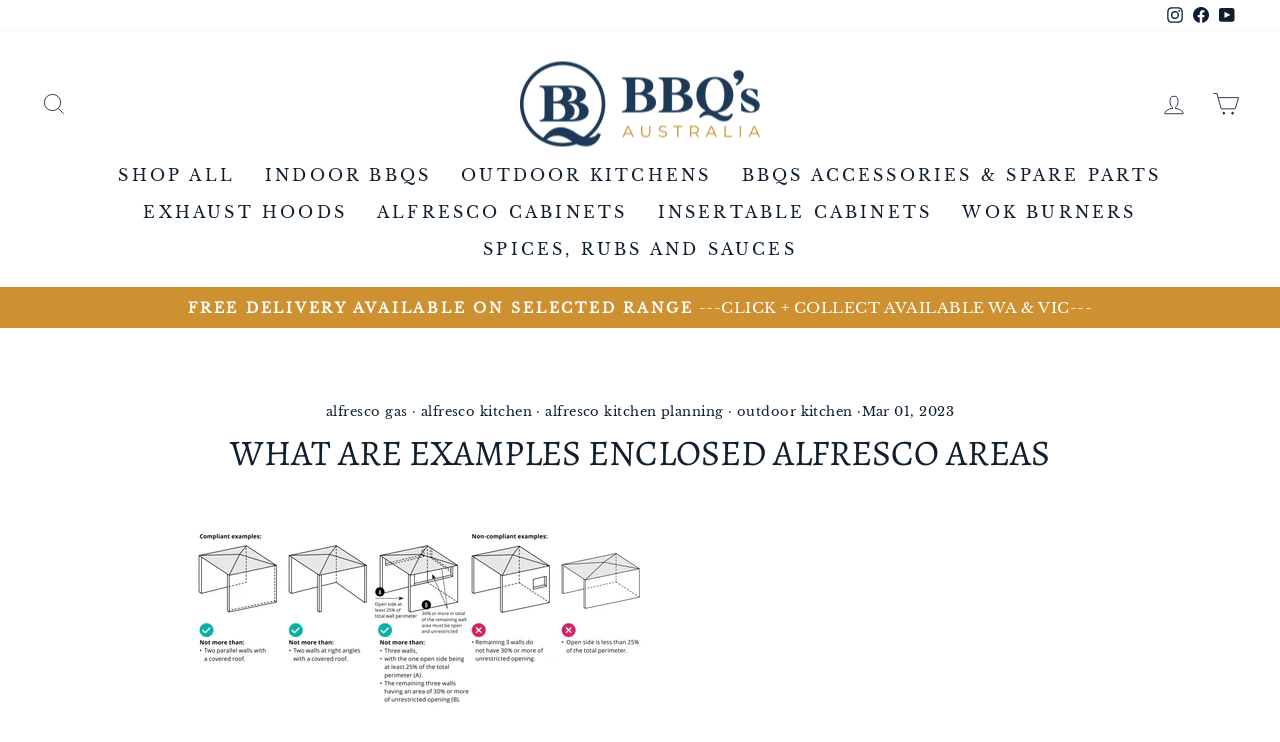

--- FILE ---
content_type: text/css
request_url: https://bbqsaustralia.com.au/cdn/shop/t/4/assets/custom-styles.css?v=167179107758395459821662963188
body_size: -774
content:
#checkout-main section label strong {
    display: none!important;
}